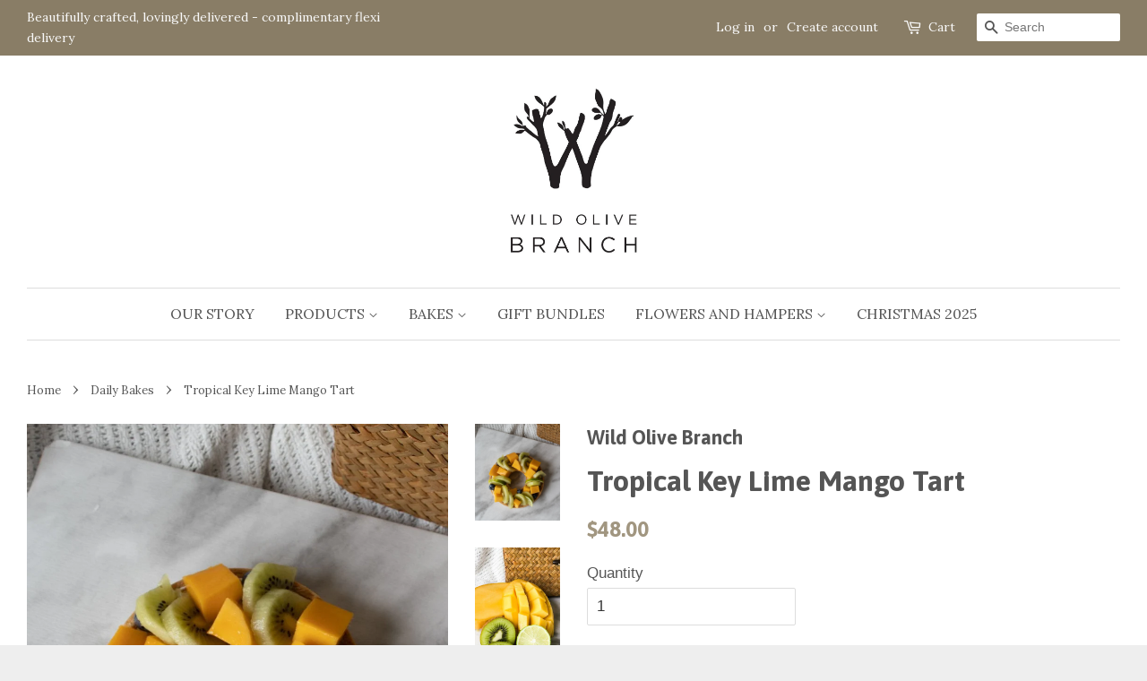

--- FILE ---
content_type: text/html; charset=utf-8
request_url: https://wob.sg/collections/standard-bakes/products/tropical-key-lime-mango-tart
body_size: 17018
content:
<!doctype html>
<!--[if lt IE 7]><html class="no-js lt-ie9 lt-ie8 lt-ie7" lang="en"> <![endif]-->
<!--[if IE 7]><html class="no-js lt-ie9 lt-ie8" lang="en"> <![endif]-->
<!--[if IE 8]><html class="no-js lt-ie9" lang="en"> <![endif]-->
<!--[if IE 9 ]><html class="ie9 no-js"> <![endif]-->
<!--[if (gt IE 9)|!(IE)]><!--> <html class="no-js"> <!--<![endif]-->
<head>

  <!-- Basic page needs ================================================== -->
  <meta charset="utf-8">
  <meta http-equiv="X-UA-Compatible" content="IE=edge,chrome=1">

  

  <!-- Title and description ================================================== -->
  <title>
  Tropical Key Lime Mango Tart &ndash; Wild Olive Branch 
  </title>

  
  <meta name="description" content="Homemade tangy key lime curd nestled in a handmade vanilla tart crust, topped with mango and tropical fruits. The perfect treat for any celebration! Size (diameter) 6&quot; Feeds 4-5pax Want to add ice cream to your order? Click on the link below!https://wob.sg/collections/ice-cream/products/ice-cream-pints-3-for-45 TERMS &amp;">
  

  <!-- Social meta ================================================== -->
  

  <meta property="og:type" content="product">
  <meta property="og:title" content="Tropical Key Lime Mango Tart">
  <meta property="og:url" content="https://wob.sg/products/tropical-key-lime-mango-tart">
  
  <meta property="og:image" content="http://wob.sg/cdn/shop/products/Tropical_grande.jpg?v=1637331180">
  <meta property="og:image:secure_url" content="https://wob.sg/cdn/shop/products/Tropical_grande.jpg?v=1637331180">
  
  <meta property="og:image" content="http://wob.sg/cdn/shop/products/Tropicalupdated_grande.jpg?v=1672381112">
  <meta property="og:image:secure_url" content="https://wob.sg/cdn/shop/products/Tropicalupdated_grande.jpg?v=1672381112">
  
  <meta property="og:price:amount" content="48.00">
  <meta property="og:price:currency" content="SGD">



  <meta property="og:description" content="Homemade tangy key lime curd nestled in a handmade vanilla tart crust, topped with mango and tropical fruits. The perfect treat for any celebration! Size (diameter) 6&quot; Feeds 4-5pax Want to add ice cream to your order? Click on the link below!https://wob.sg/collections/ice-cream/products/ice-cream-pints-3-for-45 TERMS &amp;">


<meta property="og:site_name" content="Wild Olive Branch ">


  <meta name="twitter:card" content="summary">



  <meta name="twitter:title" content="Tropical Key Lime Mango Tart">
  <meta name="twitter:description" content="
Homemade tangy key lime curd nestled in a handmade vanilla tart crust, topped with mango and tropical fruits. The perfect treat for any celebration!
Size (diameter)
6&quot; Feeds 4-5pax
Want to add ice cr">
  <meta name="twitter:image" content="https://wob.sg/cdn/shop/products/Tropicalupdated_large.jpg?v=1672381112">
  <meta name="twitter:image:width" content="480">
  <meta name="twitter:image:height" content="480">



  <!-- Helpers ================================================== -->
  <link rel="canonical" href="https://wob.sg/products/tropical-key-lime-mango-tart">
  <meta name="viewport" content="width=device-width,initial-scale=1">
  <meta name="theme-color" content="#a19680">

  <!-- CSS ================================================== -->
  <link href="//wob.sg/cdn/shop/t/7/assets/timber.scss.css?v=171891955391450077121739189981" rel="stylesheet" type="text/css" media="all" />
  <link href="//wob.sg/cdn/shop/t/7/assets/theme.scss.css?v=59160623769698870931739189981" rel="stylesheet" type="text/css" media="all" />

  

  
    
    
    <link href="//fonts.googleapis.com/css?family=Asap:700" rel="stylesheet" type="text/css" media="all" />
  


  
    
    
    <link href="//fonts.googleapis.com/css?family=Lora:400" rel="stylesheet" type="text/css" media="all" />
  



  <!-- Header hook for plugins ================================================== -->
  <script>window.performance && window.performance.mark && window.performance.mark('shopify.content_for_header.start');</script><meta id="shopify-digital-wallet" name="shopify-digital-wallet" content="/12111136/digital_wallets/dialog">
<meta name="shopify-checkout-api-token" content="ec6b78957ef979e87e2364b030daceaf">
<meta id="in-context-paypal-metadata" data-shop-id="12111136" data-venmo-supported="false" data-environment="production" data-locale="en_US" data-paypal-v4="true" data-currency="SGD">
<link rel="alternate" type="application/json+oembed" href="https://wob.sg/products/tropical-key-lime-mango-tart.oembed">
<script async="async" src="/checkouts/internal/preloads.js?locale=en-SG"></script>
<link rel="preconnect" href="https://shop.app" crossorigin="anonymous">
<script async="async" src="https://shop.app/checkouts/internal/preloads.js?locale=en-SG&shop_id=12111136" crossorigin="anonymous"></script>
<script id="apple-pay-shop-capabilities" type="application/json">{"shopId":12111136,"countryCode":"SG","currencyCode":"SGD","merchantCapabilities":["supports3DS"],"merchantId":"gid:\/\/shopify\/Shop\/12111136","merchantName":"Wild Olive Branch ","requiredBillingContactFields":["postalAddress","email","phone"],"requiredShippingContactFields":["postalAddress","email","phone"],"shippingType":"shipping","supportedNetworks":["visa","masterCard","amex"],"total":{"type":"pending","label":"Wild Olive Branch ","amount":"1.00"},"shopifyPaymentsEnabled":true,"supportsSubscriptions":true}</script>
<script id="shopify-features" type="application/json">{"accessToken":"ec6b78957ef979e87e2364b030daceaf","betas":["rich-media-storefront-analytics"],"domain":"wob.sg","predictiveSearch":true,"shopId":12111136,"locale":"en"}</script>
<script>var Shopify = Shopify || {};
Shopify.shop = "wild-olive-branch.myshopify.com";
Shopify.locale = "en";
Shopify.currency = {"active":"SGD","rate":"1.0"};
Shopify.country = "SG";
Shopify.theme = {"name":"hoolah-integration","id":45071433787,"schema_name":null,"schema_version":null,"theme_store_id":null,"role":"main"};
Shopify.theme.handle = "null";
Shopify.theme.style = {"id":null,"handle":null};
Shopify.cdnHost = "wob.sg/cdn";
Shopify.routes = Shopify.routes || {};
Shopify.routes.root = "/";</script>
<script type="module">!function(o){(o.Shopify=o.Shopify||{}).modules=!0}(window);</script>
<script>!function(o){function n(){var o=[];function n(){o.push(Array.prototype.slice.apply(arguments))}return n.q=o,n}var t=o.Shopify=o.Shopify||{};t.loadFeatures=n(),t.autoloadFeatures=n()}(window);</script>
<script>
  window.ShopifyPay = window.ShopifyPay || {};
  window.ShopifyPay.apiHost = "shop.app\/pay";
  window.ShopifyPay.redirectState = null;
</script>
<script id="shop-js-analytics" type="application/json">{"pageType":"product"}</script>
<script defer="defer" async type="module" src="//wob.sg/cdn/shopifycloud/shop-js/modules/v2/client.init-shop-cart-sync_IZsNAliE.en.esm.js"></script>
<script defer="defer" async type="module" src="//wob.sg/cdn/shopifycloud/shop-js/modules/v2/chunk.common_0OUaOowp.esm.js"></script>
<script type="module">
  await import("//wob.sg/cdn/shopifycloud/shop-js/modules/v2/client.init-shop-cart-sync_IZsNAliE.en.esm.js");
await import("//wob.sg/cdn/shopifycloud/shop-js/modules/v2/chunk.common_0OUaOowp.esm.js");

  window.Shopify.SignInWithShop?.initShopCartSync?.({"fedCMEnabled":true,"windoidEnabled":true});

</script>
<script>
  window.Shopify = window.Shopify || {};
  if (!window.Shopify.featureAssets) window.Shopify.featureAssets = {};
  window.Shopify.featureAssets['shop-js'] = {"shop-cart-sync":["modules/v2/client.shop-cart-sync_DLOhI_0X.en.esm.js","modules/v2/chunk.common_0OUaOowp.esm.js"],"init-fed-cm":["modules/v2/client.init-fed-cm_C6YtU0w6.en.esm.js","modules/v2/chunk.common_0OUaOowp.esm.js"],"shop-button":["modules/v2/client.shop-button_BCMx7GTG.en.esm.js","modules/v2/chunk.common_0OUaOowp.esm.js"],"shop-cash-offers":["modules/v2/client.shop-cash-offers_BT26qb5j.en.esm.js","modules/v2/chunk.common_0OUaOowp.esm.js","modules/v2/chunk.modal_CGo_dVj3.esm.js"],"init-windoid":["modules/v2/client.init-windoid_B9PkRMql.en.esm.js","modules/v2/chunk.common_0OUaOowp.esm.js"],"init-shop-email-lookup-coordinator":["modules/v2/client.init-shop-email-lookup-coordinator_DZkqjsbU.en.esm.js","modules/v2/chunk.common_0OUaOowp.esm.js"],"shop-toast-manager":["modules/v2/client.shop-toast-manager_Di2EnuM7.en.esm.js","modules/v2/chunk.common_0OUaOowp.esm.js"],"shop-login-button":["modules/v2/client.shop-login-button_BtqW_SIO.en.esm.js","modules/v2/chunk.common_0OUaOowp.esm.js","modules/v2/chunk.modal_CGo_dVj3.esm.js"],"avatar":["modules/v2/client.avatar_BTnouDA3.en.esm.js"],"pay-button":["modules/v2/client.pay-button_CWa-C9R1.en.esm.js","modules/v2/chunk.common_0OUaOowp.esm.js"],"init-shop-cart-sync":["modules/v2/client.init-shop-cart-sync_IZsNAliE.en.esm.js","modules/v2/chunk.common_0OUaOowp.esm.js"],"init-customer-accounts":["modules/v2/client.init-customer-accounts_DenGwJTU.en.esm.js","modules/v2/client.shop-login-button_BtqW_SIO.en.esm.js","modules/v2/chunk.common_0OUaOowp.esm.js","modules/v2/chunk.modal_CGo_dVj3.esm.js"],"init-shop-for-new-customer-accounts":["modules/v2/client.init-shop-for-new-customer-accounts_JdHXxpS9.en.esm.js","modules/v2/client.shop-login-button_BtqW_SIO.en.esm.js","modules/v2/chunk.common_0OUaOowp.esm.js","modules/v2/chunk.modal_CGo_dVj3.esm.js"],"init-customer-accounts-sign-up":["modules/v2/client.init-customer-accounts-sign-up_D6__K_p8.en.esm.js","modules/v2/client.shop-login-button_BtqW_SIO.en.esm.js","modules/v2/chunk.common_0OUaOowp.esm.js","modules/v2/chunk.modal_CGo_dVj3.esm.js"],"checkout-modal":["modules/v2/client.checkout-modal_C_ZQDY6s.en.esm.js","modules/v2/chunk.common_0OUaOowp.esm.js","modules/v2/chunk.modal_CGo_dVj3.esm.js"],"shop-follow-button":["modules/v2/client.shop-follow-button_XetIsj8l.en.esm.js","modules/v2/chunk.common_0OUaOowp.esm.js","modules/v2/chunk.modal_CGo_dVj3.esm.js"],"lead-capture":["modules/v2/client.lead-capture_DvA72MRN.en.esm.js","modules/v2/chunk.common_0OUaOowp.esm.js","modules/v2/chunk.modal_CGo_dVj3.esm.js"],"shop-login":["modules/v2/client.shop-login_ClXNxyh6.en.esm.js","modules/v2/chunk.common_0OUaOowp.esm.js","modules/v2/chunk.modal_CGo_dVj3.esm.js"],"payment-terms":["modules/v2/client.payment-terms_CNlwjfZz.en.esm.js","modules/v2/chunk.common_0OUaOowp.esm.js","modules/v2/chunk.modal_CGo_dVj3.esm.js"]};
</script>
<script>(function() {
  var isLoaded = false;
  function asyncLoad() {
    if (isLoaded) return;
    isLoaded = true;
    var urls = ["https:\/\/localdelivery.herokuapp.com\/\/assets\/localdelivery-3.08.min.js?shop=wild-olive-branch.myshopify.com"];
    for (var i = 0; i < urls.length; i++) {
      var s = document.createElement('script');
      s.type = 'text/javascript';
      s.async = true;
      s.src = urls[i];
      var x = document.getElementsByTagName('script')[0];
      x.parentNode.insertBefore(s, x);
    }
  };
  if(window.attachEvent) {
    window.attachEvent('onload', asyncLoad);
  } else {
    window.addEventListener('load', asyncLoad, false);
  }
})();</script>
<script id="__st">var __st={"a":12111136,"offset":28800,"reqid":"e76e51cb-eac3-4e83-a858-680536478968-1768449731","pageurl":"wob.sg\/collections\/standard-bakes\/products\/tropical-key-lime-mango-tart","u":"4a70979f6406","p":"product","rtyp":"product","rid":7441227809008};</script>
<script>window.ShopifyPaypalV4VisibilityTracking = true;</script>
<script id="captcha-bootstrap">!function(){'use strict';const t='contact',e='account',n='new_comment',o=[[t,t],['blogs',n],['comments',n],[t,'customer']],c=[[e,'customer_login'],[e,'guest_login'],[e,'recover_customer_password'],[e,'create_customer']],r=t=>t.map((([t,e])=>`form[action*='/${t}']:not([data-nocaptcha='true']) input[name='form_type'][value='${e}']`)).join(','),a=t=>()=>t?[...document.querySelectorAll(t)].map((t=>t.form)):[];function s(){const t=[...o],e=r(t);return a(e)}const i='password',u='form_key',d=['recaptcha-v3-token','g-recaptcha-response','h-captcha-response',i],f=()=>{try{return window.sessionStorage}catch{return}},m='__shopify_v',_=t=>t.elements[u];function p(t,e,n=!1){try{const o=window.sessionStorage,c=JSON.parse(o.getItem(e)),{data:r}=function(t){const{data:e,action:n}=t;return t[m]||n?{data:e,action:n}:{data:t,action:n}}(c);for(const[e,n]of Object.entries(r))t.elements[e]&&(t.elements[e].value=n);n&&o.removeItem(e)}catch(o){console.error('form repopulation failed',{error:o})}}const l='form_type',E='cptcha';function T(t){t.dataset[E]=!0}const w=window,h=w.document,L='Shopify',v='ce_forms',y='captcha';let A=!1;((t,e)=>{const n=(g='f06e6c50-85a8-45c8-87d0-21a2b65856fe',I='https://cdn.shopify.com/shopifycloud/storefront-forms-hcaptcha/ce_storefront_forms_captcha_hcaptcha.v1.5.2.iife.js',D={infoText:'Protected by hCaptcha',privacyText:'Privacy',termsText:'Terms'},(t,e,n)=>{const o=w[L][v],c=o.bindForm;if(c)return c(t,g,e,D).then(n);var r;o.q.push([[t,g,e,D],n]),r=I,A||(h.body.append(Object.assign(h.createElement('script'),{id:'captcha-provider',async:!0,src:r})),A=!0)});var g,I,D;w[L]=w[L]||{},w[L][v]=w[L][v]||{},w[L][v].q=[],w[L][y]=w[L][y]||{},w[L][y].protect=function(t,e){n(t,void 0,e),T(t)},Object.freeze(w[L][y]),function(t,e,n,w,h,L){const[v,y,A,g]=function(t,e,n){const i=e?o:[],u=t?c:[],d=[...i,...u],f=r(d),m=r(i),_=r(d.filter((([t,e])=>n.includes(e))));return[a(f),a(m),a(_),s()]}(w,h,L),I=t=>{const e=t.target;return e instanceof HTMLFormElement?e:e&&e.form},D=t=>v().includes(t);t.addEventListener('submit',(t=>{const e=I(t);if(!e)return;const n=D(e)&&!e.dataset.hcaptchaBound&&!e.dataset.recaptchaBound,o=_(e),c=g().includes(e)&&(!o||!o.value);(n||c)&&t.preventDefault(),c&&!n&&(function(t){try{if(!f())return;!function(t){const e=f();if(!e)return;const n=_(t);if(!n)return;const o=n.value;o&&e.removeItem(o)}(t);const e=Array.from(Array(32),(()=>Math.random().toString(36)[2])).join('');!function(t,e){_(t)||t.append(Object.assign(document.createElement('input'),{type:'hidden',name:u})),t.elements[u].value=e}(t,e),function(t,e){const n=f();if(!n)return;const o=[...t.querySelectorAll(`input[type='${i}']`)].map((({name:t})=>t)),c=[...d,...o],r={};for(const[a,s]of new FormData(t).entries())c.includes(a)||(r[a]=s);n.setItem(e,JSON.stringify({[m]:1,action:t.action,data:r}))}(t,e)}catch(e){console.error('failed to persist form',e)}}(e),e.submit())}));const S=(t,e)=>{t&&!t.dataset[E]&&(n(t,e.some((e=>e===t))),T(t))};for(const o of['focusin','change'])t.addEventListener(o,(t=>{const e=I(t);D(e)&&S(e,y())}));const B=e.get('form_key'),M=e.get(l),P=B&&M;t.addEventListener('DOMContentLoaded',(()=>{const t=y();if(P)for(const e of t)e.elements[l].value===M&&p(e,B);[...new Set([...A(),...v().filter((t=>'true'===t.dataset.shopifyCaptcha))])].forEach((e=>S(e,t)))}))}(h,new URLSearchParams(w.location.search),n,t,e,['guest_login'])})(!0,!0)}();</script>
<script integrity="sha256-4kQ18oKyAcykRKYeNunJcIwy7WH5gtpwJnB7kiuLZ1E=" data-source-attribution="shopify.loadfeatures" defer="defer" src="//wob.sg/cdn/shopifycloud/storefront/assets/storefront/load_feature-a0a9edcb.js" crossorigin="anonymous"></script>
<script crossorigin="anonymous" defer="defer" src="//wob.sg/cdn/shopifycloud/storefront/assets/shopify_pay/storefront-65b4c6d7.js?v=20250812"></script>
<script data-source-attribution="shopify.dynamic_checkout.dynamic.init">var Shopify=Shopify||{};Shopify.PaymentButton=Shopify.PaymentButton||{isStorefrontPortableWallets:!0,init:function(){window.Shopify.PaymentButton.init=function(){};var t=document.createElement("script");t.src="https://wob.sg/cdn/shopifycloud/portable-wallets/latest/portable-wallets.en.js",t.type="module",document.head.appendChild(t)}};
</script>
<script data-source-attribution="shopify.dynamic_checkout.buyer_consent">
  function portableWalletsHideBuyerConsent(e){var t=document.getElementById("shopify-buyer-consent"),n=document.getElementById("shopify-subscription-policy-button");t&&n&&(t.classList.add("hidden"),t.setAttribute("aria-hidden","true"),n.removeEventListener("click",e))}function portableWalletsShowBuyerConsent(e){var t=document.getElementById("shopify-buyer-consent"),n=document.getElementById("shopify-subscription-policy-button");t&&n&&(t.classList.remove("hidden"),t.removeAttribute("aria-hidden"),n.addEventListener("click",e))}window.Shopify?.PaymentButton&&(window.Shopify.PaymentButton.hideBuyerConsent=portableWalletsHideBuyerConsent,window.Shopify.PaymentButton.showBuyerConsent=portableWalletsShowBuyerConsent);
</script>
<script data-source-attribution="shopify.dynamic_checkout.cart.bootstrap">document.addEventListener("DOMContentLoaded",(function(){function t(){return document.querySelector("shopify-accelerated-checkout-cart, shopify-accelerated-checkout")}if(t())Shopify.PaymentButton.init();else{new MutationObserver((function(e,n){t()&&(Shopify.PaymentButton.init(),n.disconnect())})).observe(document.body,{childList:!0,subtree:!0})}}));
</script>
<link id="shopify-accelerated-checkout-styles" rel="stylesheet" media="screen" href="https://wob.sg/cdn/shopifycloud/portable-wallets/latest/accelerated-checkout-backwards-compat.css" crossorigin="anonymous">
<style id="shopify-accelerated-checkout-cart">
        #shopify-buyer-consent {
  margin-top: 1em;
  display: inline-block;
  width: 100%;
}

#shopify-buyer-consent.hidden {
  display: none;
}

#shopify-subscription-policy-button {
  background: none;
  border: none;
  padding: 0;
  text-decoration: underline;
  font-size: inherit;
  cursor: pointer;
}

#shopify-subscription-policy-button::before {
  box-shadow: none;
}

      </style>

<script>window.performance && window.performance.mark && window.performance.mark('shopify.content_for_header.end');</script>

  

<!--[if lt IE 9]>
<script src="//cdnjs.cloudflare.com/ajax/libs/html5shiv/3.7.2/html5shiv.min.js" type="text/javascript"></script>
<script src="//wob.sg/cdn/shop/t/7/assets/respond.min.js?v=52248677837542619231552299095" type="text/javascript"></script>
<link href="//wob.sg/cdn/shop/t/7/assets/respond-proxy.html" id="respond-proxy" rel="respond-proxy" />
<link href="//wob.sg/search?q=112ea5e1b4628501d540d63e9d90487d" id="respond-redirect" rel="respond-redirect" />
<script src="//wob.sg/search?q=112ea5e1b4628501d540d63e9d90487d" type="text/javascript"></script>
<![endif]-->



  <script src="//ajax.googleapis.com/ajax/libs/jquery/1.11.0/jquery.min.js" type="text/javascript"></script>
  <script src="//wob.sg/cdn/shop/t/7/assets/modernizr.min.js?v=26620055551102246001552299095" type="text/javascript"></script>

  
  
  <!-- hoolah WIDGET LIBRARY-->
  <!--<script src="https://cdnjs.cloudflare.com/ajax/libs/jquery/3.2.1/jquery.min.js"></script>--><!-- hoolah library widget V. 1.0 -->





<!-- hoolah WIDGETS JS Code -->
  <script src="https://merchant.cdn.hoolah.co/48d6f87e-0a0b-4ffa-bb56-2a8bbdcf4027/hoolah_widget.js" defer="defer"></script>
<!-- hoolah WIDGETS JS Code -->



  <!-- hoolah WIDGET LIBRARY -->



    <!-- hoolah merchant library start -->
            <script src="https://merchant.cdn.hoolah.co/wild-olive-branch.myshopify.com/hoolah-library.js" defer="defer"></script>
            <!-- hoolah merchant library end -->
<script src="https://cdn.shopify.com/extensions/d1843adb-f058-4180-9f2d-9cdadab8ebec/local-delivery-3/assets/app-embed-block.min.js" type="text/javascript" defer="defer"></script>
<link href="https://cdn.shopify.com/extensions/d1843adb-f058-4180-9f2d-9cdadab8ebec/local-delivery-3/assets/app-embed-block.css" rel="stylesheet" type="text/css" media="all">
<link href="https://monorail-edge.shopifysvc.com" rel="dns-prefetch">
<script>(function(){if ("sendBeacon" in navigator && "performance" in window) {try {var session_token_from_headers = performance.getEntriesByType('navigation')[0].serverTiming.find(x => x.name == '_s').description;} catch {var session_token_from_headers = undefined;}var session_cookie_matches = document.cookie.match(/_shopify_s=([^;]*)/);var session_token_from_cookie = session_cookie_matches && session_cookie_matches.length === 2 ? session_cookie_matches[1] : "";var session_token = session_token_from_headers || session_token_from_cookie || "";function handle_abandonment_event(e) {var entries = performance.getEntries().filter(function(entry) {return /monorail-edge.shopifysvc.com/.test(entry.name);});if (!window.abandonment_tracked && entries.length === 0) {window.abandonment_tracked = true;var currentMs = Date.now();var navigation_start = performance.timing.navigationStart;var payload = {shop_id: 12111136,url: window.location.href,navigation_start,duration: currentMs - navigation_start,session_token,page_type: "product"};window.navigator.sendBeacon("https://monorail-edge.shopifysvc.com/v1/produce", JSON.stringify({schema_id: "online_store_buyer_site_abandonment/1.1",payload: payload,metadata: {event_created_at_ms: currentMs,event_sent_at_ms: currentMs}}));}}window.addEventListener('pagehide', handle_abandonment_event);}}());</script>
<script id="web-pixels-manager-setup">(function e(e,d,r,n,o){if(void 0===o&&(o={}),!Boolean(null===(a=null===(i=window.Shopify)||void 0===i?void 0:i.analytics)||void 0===a?void 0:a.replayQueue)){var i,a;window.Shopify=window.Shopify||{};var t=window.Shopify;t.analytics=t.analytics||{};var s=t.analytics;s.replayQueue=[],s.publish=function(e,d,r){return s.replayQueue.push([e,d,r]),!0};try{self.performance.mark("wpm:start")}catch(e){}var l=function(){var e={modern:/Edge?\/(1{2}[4-9]|1[2-9]\d|[2-9]\d{2}|\d{4,})\.\d+(\.\d+|)|Firefox\/(1{2}[4-9]|1[2-9]\d|[2-9]\d{2}|\d{4,})\.\d+(\.\d+|)|Chrom(ium|e)\/(9{2}|\d{3,})\.\d+(\.\d+|)|(Maci|X1{2}).+ Version\/(15\.\d+|(1[6-9]|[2-9]\d|\d{3,})\.\d+)([,.]\d+|)( \(\w+\)|)( Mobile\/\w+|) Safari\/|Chrome.+OPR\/(9{2}|\d{3,})\.\d+\.\d+|(CPU[ +]OS|iPhone[ +]OS|CPU[ +]iPhone|CPU IPhone OS|CPU iPad OS)[ +]+(15[._]\d+|(1[6-9]|[2-9]\d|\d{3,})[._]\d+)([._]\d+|)|Android:?[ /-](13[3-9]|1[4-9]\d|[2-9]\d{2}|\d{4,})(\.\d+|)(\.\d+|)|Android.+Firefox\/(13[5-9]|1[4-9]\d|[2-9]\d{2}|\d{4,})\.\d+(\.\d+|)|Android.+Chrom(ium|e)\/(13[3-9]|1[4-9]\d|[2-9]\d{2}|\d{4,})\.\d+(\.\d+|)|SamsungBrowser\/([2-9]\d|\d{3,})\.\d+/,legacy:/Edge?\/(1[6-9]|[2-9]\d|\d{3,})\.\d+(\.\d+|)|Firefox\/(5[4-9]|[6-9]\d|\d{3,})\.\d+(\.\d+|)|Chrom(ium|e)\/(5[1-9]|[6-9]\d|\d{3,})\.\d+(\.\d+|)([\d.]+$|.*Safari\/(?![\d.]+ Edge\/[\d.]+$))|(Maci|X1{2}).+ Version\/(10\.\d+|(1[1-9]|[2-9]\d|\d{3,})\.\d+)([,.]\d+|)( \(\w+\)|)( Mobile\/\w+|) Safari\/|Chrome.+OPR\/(3[89]|[4-9]\d|\d{3,})\.\d+\.\d+|(CPU[ +]OS|iPhone[ +]OS|CPU[ +]iPhone|CPU IPhone OS|CPU iPad OS)[ +]+(10[._]\d+|(1[1-9]|[2-9]\d|\d{3,})[._]\d+)([._]\d+|)|Android:?[ /-](13[3-9]|1[4-9]\d|[2-9]\d{2}|\d{4,})(\.\d+|)(\.\d+|)|Mobile Safari.+OPR\/([89]\d|\d{3,})\.\d+\.\d+|Android.+Firefox\/(13[5-9]|1[4-9]\d|[2-9]\d{2}|\d{4,})\.\d+(\.\d+|)|Android.+Chrom(ium|e)\/(13[3-9]|1[4-9]\d|[2-9]\d{2}|\d{4,})\.\d+(\.\d+|)|Android.+(UC? ?Browser|UCWEB|U3)[ /]?(15\.([5-9]|\d{2,})|(1[6-9]|[2-9]\d|\d{3,})\.\d+)\.\d+|SamsungBrowser\/(5\.\d+|([6-9]|\d{2,})\.\d+)|Android.+MQ{2}Browser\/(14(\.(9|\d{2,})|)|(1[5-9]|[2-9]\d|\d{3,})(\.\d+|))(\.\d+|)|K[Aa][Ii]OS\/(3\.\d+|([4-9]|\d{2,})\.\d+)(\.\d+|)/},d=e.modern,r=e.legacy,n=navigator.userAgent;return n.match(d)?"modern":n.match(r)?"legacy":"unknown"}(),u="modern"===l?"modern":"legacy",c=(null!=n?n:{modern:"",legacy:""})[u],f=function(e){return[e.baseUrl,"/wpm","/b",e.hashVersion,"modern"===e.buildTarget?"m":"l",".js"].join("")}({baseUrl:d,hashVersion:r,buildTarget:u}),m=function(e){var d=e.version,r=e.bundleTarget,n=e.surface,o=e.pageUrl,i=e.monorailEndpoint;return{emit:function(e){var a=e.status,t=e.errorMsg,s=(new Date).getTime(),l=JSON.stringify({metadata:{event_sent_at_ms:s},events:[{schema_id:"web_pixels_manager_load/3.1",payload:{version:d,bundle_target:r,page_url:o,status:a,surface:n,error_msg:t},metadata:{event_created_at_ms:s}}]});if(!i)return console&&console.warn&&console.warn("[Web Pixels Manager] No Monorail endpoint provided, skipping logging."),!1;try{return self.navigator.sendBeacon.bind(self.navigator)(i,l)}catch(e){}var u=new XMLHttpRequest;try{return u.open("POST",i,!0),u.setRequestHeader("Content-Type","text/plain"),u.send(l),!0}catch(e){return console&&console.warn&&console.warn("[Web Pixels Manager] Got an unhandled error while logging to Monorail."),!1}}}}({version:r,bundleTarget:l,surface:e.surface,pageUrl:self.location.href,monorailEndpoint:e.monorailEndpoint});try{o.browserTarget=l,function(e){var d=e.src,r=e.async,n=void 0===r||r,o=e.onload,i=e.onerror,a=e.sri,t=e.scriptDataAttributes,s=void 0===t?{}:t,l=document.createElement("script"),u=document.querySelector("head"),c=document.querySelector("body");if(l.async=n,l.src=d,a&&(l.integrity=a,l.crossOrigin="anonymous"),s)for(var f in s)if(Object.prototype.hasOwnProperty.call(s,f))try{l.dataset[f]=s[f]}catch(e){}if(o&&l.addEventListener("load",o),i&&l.addEventListener("error",i),u)u.appendChild(l);else{if(!c)throw new Error("Did not find a head or body element to append the script");c.appendChild(l)}}({src:f,async:!0,onload:function(){if(!function(){var e,d;return Boolean(null===(d=null===(e=window.Shopify)||void 0===e?void 0:e.analytics)||void 0===d?void 0:d.initialized)}()){var d=window.webPixelsManager.init(e)||void 0;if(d){var r=window.Shopify.analytics;r.replayQueue.forEach((function(e){var r=e[0],n=e[1],o=e[2];d.publishCustomEvent(r,n,o)})),r.replayQueue=[],r.publish=d.publishCustomEvent,r.visitor=d.visitor,r.initialized=!0}}},onerror:function(){return m.emit({status:"failed",errorMsg:"".concat(f," has failed to load")})},sri:function(e){var d=/^sha384-[A-Za-z0-9+/=]+$/;return"string"==typeof e&&d.test(e)}(c)?c:"",scriptDataAttributes:o}),m.emit({status:"loading"})}catch(e){m.emit({status:"failed",errorMsg:(null==e?void 0:e.message)||"Unknown error"})}}})({shopId: 12111136,storefrontBaseUrl: "https://wob.sg",extensionsBaseUrl: "https://extensions.shopifycdn.com/cdn/shopifycloud/web-pixels-manager",monorailEndpoint: "https://monorail-edge.shopifysvc.com/unstable/produce_batch",surface: "storefront-renderer",enabledBetaFlags: ["2dca8a86"],webPixelsConfigList: [{"id":"91816176","eventPayloadVersion":"v1","runtimeContext":"LAX","scriptVersion":"1","type":"CUSTOM","privacyPurposes":["ANALYTICS"],"name":"Google Analytics tag (migrated)"},{"id":"shopify-app-pixel","configuration":"{}","eventPayloadVersion":"v1","runtimeContext":"STRICT","scriptVersion":"0450","apiClientId":"shopify-pixel","type":"APP","privacyPurposes":["ANALYTICS","MARKETING"]},{"id":"shopify-custom-pixel","eventPayloadVersion":"v1","runtimeContext":"LAX","scriptVersion":"0450","apiClientId":"shopify-pixel","type":"CUSTOM","privacyPurposes":["ANALYTICS","MARKETING"]}],isMerchantRequest: false,initData: {"shop":{"name":"Wild Olive Branch ","paymentSettings":{"currencyCode":"SGD"},"myshopifyDomain":"wild-olive-branch.myshopify.com","countryCode":"SG","storefrontUrl":"https:\/\/wob.sg"},"customer":null,"cart":null,"checkout":null,"productVariants":[{"price":{"amount":48.0,"currencyCode":"SGD"},"product":{"title":"Tropical Key Lime Mango Tart","vendor":"Wild Olive Branch","id":"7441227809008","untranslatedTitle":"Tropical Key Lime Mango Tart","url":"\/products\/tropical-key-lime-mango-tart","type":"cake"},"id":"42040376819952","image":{"src":"\/\/wob.sg\/cdn\/shop\/products\/Tropicalupdated.jpg?v=1672381112"},"sku":"10627","title":"Default Title","untranslatedTitle":"Default Title"}],"purchasingCompany":null},},"https://wob.sg/cdn","7cecd0b6w90c54c6cpe92089d5m57a67346",{"modern":"","legacy":""},{"shopId":"12111136","storefrontBaseUrl":"https:\/\/wob.sg","extensionBaseUrl":"https:\/\/extensions.shopifycdn.com\/cdn\/shopifycloud\/web-pixels-manager","surface":"storefront-renderer","enabledBetaFlags":"[\"2dca8a86\"]","isMerchantRequest":"false","hashVersion":"7cecd0b6w90c54c6cpe92089d5m57a67346","publish":"custom","events":"[[\"page_viewed\",{}],[\"product_viewed\",{\"productVariant\":{\"price\":{\"amount\":48.0,\"currencyCode\":\"SGD\"},\"product\":{\"title\":\"Tropical Key Lime Mango Tart\",\"vendor\":\"Wild Olive Branch\",\"id\":\"7441227809008\",\"untranslatedTitle\":\"Tropical Key Lime Mango Tart\",\"url\":\"\/products\/tropical-key-lime-mango-tart\",\"type\":\"cake\"},\"id\":\"42040376819952\",\"image\":{\"src\":\"\/\/wob.sg\/cdn\/shop\/products\/Tropicalupdated.jpg?v=1672381112\"},\"sku\":\"10627\",\"title\":\"Default Title\",\"untranslatedTitle\":\"Default Title\"}}]]"});</script><script>
  window.ShopifyAnalytics = window.ShopifyAnalytics || {};
  window.ShopifyAnalytics.meta = window.ShopifyAnalytics.meta || {};
  window.ShopifyAnalytics.meta.currency = 'SGD';
  var meta = {"product":{"id":7441227809008,"gid":"gid:\/\/shopify\/Product\/7441227809008","vendor":"Wild Olive Branch","type":"cake","handle":"tropical-key-lime-mango-tart","variants":[{"id":42040376819952,"price":4800,"name":"Tropical Key Lime Mango Tart","public_title":null,"sku":"10627"}],"remote":false},"page":{"pageType":"product","resourceType":"product","resourceId":7441227809008,"requestId":"e76e51cb-eac3-4e83-a858-680536478968-1768449731"}};
  for (var attr in meta) {
    window.ShopifyAnalytics.meta[attr] = meta[attr];
  }
</script>
<script class="analytics">
  (function () {
    var customDocumentWrite = function(content) {
      var jquery = null;

      if (window.jQuery) {
        jquery = window.jQuery;
      } else if (window.Checkout && window.Checkout.$) {
        jquery = window.Checkout.$;
      }

      if (jquery) {
        jquery('body').append(content);
      }
    };

    var hasLoggedConversion = function(token) {
      if (token) {
        return document.cookie.indexOf('loggedConversion=' + token) !== -1;
      }
      return false;
    }

    var setCookieIfConversion = function(token) {
      if (token) {
        var twoMonthsFromNow = new Date(Date.now());
        twoMonthsFromNow.setMonth(twoMonthsFromNow.getMonth() + 2);

        document.cookie = 'loggedConversion=' + token + '; expires=' + twoMonthsFromNow;
      }
    }

    var trekkie = window.ShopifyAnalytics.lib = window.trekkie = window.trekkie || [];
    if (trekkie.integrations) {
      return;
    }
    trekkie.methods = [
      'identify',
      'page',
      'ready',
      'track',
      'trackForm',
      'trackLink'
    ];
    trekkie.factory = function(method) {
      return function() {
        var args = Array.prototype.slice.call(arguments);
        args.unshift(method);
        trekkie.push(args);
        return trekkie;
      };
    };
    for (var i = 0; i < trekkie.methods.length; i++) {
      var key = trekkie.methods[i];
      trekkie[key] = trekkie.factory(key);
    }
    trekkie.load = function(config) {
      trekkie.config = config || {};
      trekkie.config.initialDocumentCookie = document.cookie;
      var first = document.getElementsByTagName('script')[0];
      var script = document.createElement('script');
      script.type = 'text/javascript';
      script.onerror = function(e) {
        var scriptFallback = document.createElement('script');
        scriptFallback.type = 'text/javascript';
        scriptFallback.onerror = function(error) {
                var Monorail = {
      produce: function produce(monorailDomain, schemaId, payload) {
        var currentMs = new Date().getTime();
        var event = {
          schema_id: schemaId,
          payload: payload,
          metadata: {
            event_created_at_ms: currentMs,
            event_sent_at_ms: currentMs
          }
        };
        return Monorail.sendRequest("https://" + monorailDomain + "/v1/produce", JSON.stringify(event));
      },
      sendRequest: function sendRequest(endpointUrl, payload) {
        // Try the sendBeacon API
        if (window && window.navigator && typeof window.navigator.sendBeacon === 'function' && typeof window.Blob === 'function' && !Monorail.isIos12()) {
          var blobData = new window.Blob([payload], {
            type: 'text/plain'
          });

          if (window.navigator.sendBeacon(endpointUrl, blobData)) {
            return true;
          } // sendBeacon was not successful

        } // XHR beacon

        var xhr = new XMLHttpRequest();

        try {
          xhr.open('POST', endpointUrl);
          xhr.setRequestHeader('Content-Type', 'text/plain');
          xhr.send(payload);
        } catch (e) {
          console.log(e);
        }

        return false;
      },
      isIos12: function isIos12() {
        return window.navigator.userAgent.lastIndexOf('iPhone; CPU iPhone OS 12_') !== -1 || window.navigator.userAgent.lastIndexOf('iPad; CPU OS 12_') !== -1;
      }
    };
    Monorail.produce('monorail-edge.shopifysvc.com',
      'trekkie_storefront_load_errors/1.1',
      {shop_id: 12111136,
      theme_id: 45071433787,
      app_name: "storefront",
      context_url: window.location.href,
      source_url: "//wob.sg/cdn/s/trekkie.storefront.55c6279c31a6628627b2ba1c5ff367020da294e2.min.js"});

        };
        scriptFallback.async = true;
        scriptFallback.src = '//wob.sg/cdn/s/trekkie.storefront.55c6279c31a6628627b2ba1c5ff367020da294e2.min.js';
        first.parentNode.insertBefore(scriptFallback, first);
      };
      script.async = true;
      script.src = '//wob.sg/cdn/s/trekkie.storefront.55c6279c31a6628627b2ba1c5ff367020da294e2.min.js';
      first.parentNode.insertBefore(script, first);
    };
    trekkie.load(
      {"Trekkie":{"appName":"storefront","development":false,"defaultAttributes":{"shopId":12111136,"isMerchantRequest":null,"themeId":45071433787,"themeCityHash":"14987861183376725357","contentLanguage":"en","currency":"SGD","eventMetadataId":"047478a7-d57c-448f-95da-6ffa07d5c0bb"},"isServerSideCookieWritingEnabled":true,"monorailRegion":"shop_domain","enabledBetaFlags":["65f19447"]},"Session Attribution":{},"S2S":{"facebookCapiEnabled":false,"source":"trekkie-storefront-renderer","apiClientId":580111}}
    );

    var loaded = false;
    trekkie.ready(function() {
      if (loaded) return;
      loaded = true;

      window.ShopifyAnalytics.lib = window.trekkie;

      var originalDocumentWrite = document.write;
      document.write = customDocumentWrite;
      try { window.ShopifyAnalytics.merchantGoogleAnalytics.call(this); } catch(error) {};
      document.write = originalDocumentWrite;

      window.ShopifyAnalytics.lib.page(null,{"pageType":"product","resourceType":"product","resourceId":7441227809008,"requestId":"e76e51cb-eac3-4e83-a858-680536478968-1768449731","shopifyEmitted":true});

      var match = window.location.pathname.match(/checkouts\/(.+)\/(thank_you|post_purchase)/)
      var token = match? match[1]: undefined;
      if (!hasLoggedConversion(token)) {
        setCookieIfConversion(token);
        window.ShopifyAnalytics.lib.track("Viewed Product",{"currency":"SGD","variantId":42040376819952,"productId":7441227809008,"productGid":"gid:\/\/shopify\/Product\/7441227809008","name":"Tropical Key Lime Mango Tart","price":"48.00","sku":"10627","brand":"Wild Olive Branch","variant":null,"category":"cake","nonInteraction":true,"remote":false},undefined,undefined,{"shopifyEmitted":true});
      window.ShopifyAnalytics.lib.track("monorail:\/\/trekkie_storefront_viewed_product\/1.1",{"currency":"SGD","variantId":42040376819952,"productId":7441227809008,"productGid":"gid:\/\/shopify\/Product\/7441227809008","name":"Tropical Key Lime Mango Tart","price":"48.00","sku":"10627","brand":"Wild Olive Branch","variant":null,"category":"cake","nonInteraction":true,"remote":false,"referer":"https:\/\/wob.sg\/collections\/standard-bakes\/products\/tropical-key-lime-mango-tart"});
      }
    });


        var eventsListenerScript = document.createElement('script');
        eventsListenerScript.async = true;
        eventsListenerScript.src = "//wob.sg/cdn/shopifycloud/storefront/assets/shop_events_listener-3da45d37.js";
        document.getElementsByTagName('head')[0].appendChild(eventsListenerScript);

})();</script>
  <script>
  if (!window.ga || (window.ga && typeof window.ga !== 'function')) {
    window.ga = function ga() {
      (window.ga.q = window.ga.q || []).push(arguments);
      if (window.Shopify && window.Shopify.analytics && typeof window.Shopify.analytics.publish === 'function') {
        window.Shopify.analytics.publish("ga_stub_called", {}, {sendTo: "google_osp_migration"});
      }
      console.error("Shopify's Google Analytics stub called with:", Array.from(arguments), "\nSee https://help.shopify.com/manual/promoting-marketing/pixels/pixel-migration#google for more information.");
    };
    if (window.Shopify && window.Shopify.analytics && typeof window.Shopify.analytics.publish === 'function') {
      window.Shopify.analytics.publish("ga_stub_initialized", {}, {sendTo: "google_osp_migration"});
    }
  }
</script>
<script
  defer
  src="https://wob.sg/cdn/shopifycloud/perf-kit/shopify-perf-kit-3.0.3.min.js"
  data-application="storefront-renderer"
  data-shop-id="12111136"
  data-render-region="gcp-us-central1"
  data-page-type="product"
  data-theme-instance-id="45071433787"
  data-theme-name=""
  data-theme-version=""
  data-monorail-region="shop_domain"
  data-resource-timing-sampling-rate="10"
  data-shs="true"
  data-shs-beacon="true"
  data-shs-export-with-fetch="true"
  data-shs-logs-sample-rate="1"
  data-shs-beacon-endpoint="https://wob.sg/api/collect"
></script>
</head>

<body id="tropical-key-lime-mango-tart" class="template-product" >

  <div class="header-bar">
  <div class="wrapper medium-down--hide">
    <div class="post-large--display-table">

      <div class="header-bar__left post-large--display-table-cell">

        

        

        
          <div class="header-bar__module header-bar__message">
            Beautifully crafted, lovingly delivered - complimentary flexi delivery
          </div>
        

      </div>

      <div class="header-bar__right post-large--display-table-cell">

        
          <ul class="header-bar__module header-bar__module--list">
            
              <li>
                <a href="/account/login" id="customer_login_link">Log in</a>
              </li>
              <li>or</li>
              <li>
                <a href="/account/register" id="customer_register_link">Create account</a>
              </li>  
            
          </ul>
        

        <div class="header-bar__module">
          <span class="header-bar__sep" aria-hidden="true"></span>
          <a href="/cart" class="cart-page-link">
            <span class="icon icon-cart header-bar__cart-icon" aria-hidden="true"></span>
          </a>
        </div>

        <div class="header-bar__module">
          <a href="/cart" class="cart-page-link">
            Cart
            <span class="cart-count header-bar__cart-count hidden-count">0</span>
          </a>
        </div>

        
          
            <div class="header-bar__module header-bar__search">
              


  <form action="/search" method="get" class="header-bar__search-form clearfix" role="search">
    
    <button type="submit" class="btn icon-fallback-text header-bar__search-submit">
      <span class="icon icon-search" aria-hidden="true"></span>
      <span class="fallback-text">Search</span>
    </button>
    <input type="search" name="q" value="" aria-label="Search" class="header-bar__search-input" placeholder="Search">
  </form>


            </div>
          
        

      </div>
    </div>
  </div>
  <div class="wrapper post-large--hide">
    <button type="button" class="mobile-nav-trigger" id="MobileNavTrigger">
      <span class="icon icon-hamburger" aria-hidden="true"></span>
      Menu
    </button>
    <a href="/cart" class="cart-page-link mobile-cart-page-link">
      <span class="icon icon-cart header-bar__cart-icon" aria-hidden="true"></span>
      Cart <span class="cart-count hidden-count">0</span>
    </a>
  </div>
  <ul id="MobileNav" class="mobile-nav post-large--hide">
  
  
  
  <li class="mobile-nav__link" aria-haspopup="true">
    
      <a href="/pages/about-us" class="mobile-nav">
        Our Story
      </a>
    
  </li>
  
  
  <li class="mobile-nav__link" aria-haspopup="true">
    
      <a href="/collections/all" class="mobile-nav__sublist-trigger">
        Products
        <span class="icon-fallback-text mobile-nav__sublist-expand">
  <span class="icon icon-plus" aria-hidden="true"></span>
  <span class="fallback-text">+</span>
</span>
<span class="icon-fallback-text mobile-nav__sublist-contract">
  <span class="icon icon-minus" aria-hidden="true"></span>
  <span class="fallback-text">-</span>
</span>
      </a>
      <ul class="mobile-nav__sublist">  
        
          <li class="mobile-nav__sublist-link">
            <a href="/pages/exclusives">Curated Brands</a>
          </li>
        
          <li class="mobile-nav__sublist-link">
            <a href="/collections/books">Books</a>
          </li>
        
          <li class="mobile-nav__sublist-link">
            <a href="/collections/lifestyle">Gifts</a>
          </li>
        
          <li class="mobile-nav__sublist-link">
            <a href="/collections/make-it-kits">Make-It Kits</a>
          </li>
        
          <li class="mobile-nav__sublist-link">
            <a href="/collections/modular-a-school">Modular A School</a>
          </li>
        
          <li class="mobile-nav__sublist-link">
            <a href="/collections/modular-b-school">Modular B School</a>
          </li>
        
      </ul>
    
  </li>
  
  
  <li class="mobile-nav__link" aria-haspopup="true">
    
      <a href="/collections/baked-goods" class="mobile-nav__sublist-trigger">
        Bakes
        <span class="icon-fallback-text mobile-nav__sublist-expand">
  <span class="icon icon-plus" aria-hidden="true"></span>
  <span class="fallback-text">+</span>
</span>
<span class="icon-fallback-text mobile-nav__sublist-contract">
  <span class="icon icon-minus" aria-hidden="true"></span>
  <span class="fallback-text">-</span>
</span>
      </a>
      <ul class="mobile-nav__sublist">  
        
          <li class="mobile-nav__sublist-link">
            <a href="/collections/standard-bakes">Daily Bakes</a>
          </li>
        
          <li class="mobile-nav__sublist-link">
            <a href="/collections/kid-friendly">Kid Friendly</a>
          </li>
        
          <li class="mobile-nav__sublist-link">
            <a href="/collections/wedding-favours">Wedding Favours</a>
          </li>
        
          <li class="mobile-nav__sublist-link">
            <a href="/collections/baby-shower">Baby Shower</a>
          </li>
        
          <li class="mobile-nav__sublist-link">
            <a href="/collections/guo-da-li-boxes">Guo Da Li Boxes</a>
          </li>
        
          <li class="mobile-nav__sublist-link">
            <a href="/collections/dessert-tables">Dessert Tables</a>
          </li>
        
          <li class="mobile-nav__sublist-link">
            <a href="/collections/customized-cakes">Customized Cakes</a>
          </li>
        
      </ul>
    
  </li>
  
  
  <li class="mobile-nav__link" aria-haspopup="true">
    
      <a href="/collections/bundles-of-care" class="mobile-nav">
        Gift Bundles 
      </a>
    
  </li>
  
  
  <li class="mobile-nav__link" aria-haspopup="true">
    
      <a href="/collections/flowers-foliage" class="mobile-nav__sublist-trigger">
        Flowers and Hampers
        <span class="icon-fallback-text mobile-nav__sublist-expand">
  <span class="icon icon-plus" aria-hidden="true"></span>
  <span class="fallback-text">+</span>
</span>
<span class="icon-fallback-text mobile-nav__sublist-contract">
  <span class="icon icon-minus" aria-hidden="true"></span>
  <span class="fallback-text">-</span>
</span>
      </a>
      <ul class="mobile-nav__sublist">  
        
          <li class="mobile-nav__sublist-link">
            <a href="/collections/hampers">Hampers</a>
          </li>
        
          <li class="mobile-nav__sublist-link">
            <a href="/collections/flowers-foliage">Flowers & Foliage</a>
          </li>
        
      </ul>
    
  </li>
  
  
  <li class="mobile-nav__link" aria-haspopup="true">
    
      <a href="/collections/christmas-bakes" class="mobile-nav">
        Christmas 2025
      </a>
    
  </li>
  

  
    
      <li class="mobile-nav__link">
        <a href="/account/login" id="customer_login_link">Log in</a>
      </li>
      <li class="mobile-nav__link">
        <a href="/account/register" id="customer_register_link">Create account</a>
      </li>
    
  
  
  <li class="mobile-nav__link">
    
      <div class="header-bar__module header-bar__search">
        


  <form action="/search" method="get" class="header-bar__search-form clearfix" role="search">
    
    <button type="submit" class="btn icon-fallback-text header-bar__search-submit">
      <span class="icon icon-search" aria-hidden="true"></span>
      <span class="fallback-text">Search</span>
    </button>
    <input type="search" name="q" value="" aria-label="Search" class="header-bar__search-input" placeholder="Search">
  </form>


      </div>
    
  </li>
  
</ul>

</div>


  <header class="site-header" role="banner">
    <div class="wrapper">

      

      <div class="grid--full">
        <div class="grid__item">
          
            <div class="h1 site-header__logo" itemscope itemtype="http://schema.org/Organization">
          
            
              <a href="/" itemprop="url">
                <img src="//wob.sg/cdn/shop/t/7/assets/logo.png?v=81234514499087737371552299095" alt="Wild Olive Branch " itemprop="logo">
              </a>
            
          
            </div>
          
          
            <p class="header-message post-large--hide">
              <small>Beautifully crafted, lovingly delivered - complimentary flexi delivery</small>
            </p>
          
        </div>
      </div>
      <div class="grid--full medium-down--hide">
        <div class="grid__item">
          
<ul class="site-nav" id="AccessibleNav">
  
    
    
    
      <li >
        <a href="/pages/about-us" class="site-nav__link">Our Story</a>
      </li>
    
  
    
    
    
      <li class="site-nav--has-dropdown" aria-haspopup="true">
        <a href="/collections/all" class="site-nav__link">
          Products
          <span class="icon-fallback-text">
            <span class="icon icon-arrow-down" aria-hidden="true"></span>
          </span>
        </a>
        <ul class="site-nav__dropdown">
          
            <li>
              <a href="/pages/exclusives" class="site-nav__link">Curated Brands</a>
            </li>
          
            <li>
              <a href="/collections/books" class="site-nav__link">Books</a>
            </li>
          
            <li>
              <a href="/collections/lifestyle" class="site-nav__link">Gifts</a>
            </li>
          
            <li>
              <a href="/collections/make-it-kits" class="site-nav__link">Make-It Kits</a>
            </li>
          
            <li>
              <a href="/collections/modular-a-school" class="site-nav__link">Modular A School</a>
            </li>
          
            <li>
              <a href="/collections/modular-b-school" class="site-nav__link">Modular B School</a>
            </li>
          
        </ul>
      </li>
    
  
    
    
    
      <li class="site-nav--has-dropdown" aria-haspopup="true">
        <a href="/collections/baked-goods" class="site-nav__link">
          Bakes
          <span class="icon-fallback-text">
            <span class="icon icon-arrow-down" aria-hidden="true"></span>
          </span>
        </a>
        <ul class="site-nav__dropdown">
          
            <li class="site-nav--active">
              <a href="/collections/standard-bakes" class="site-nav__link">Daily Bakes</a>
            </li>
          
            <li>
              <a href="/collections/kid-friendly" class="site-nav__link">Kid Friendly</a>
            </li>
          
            <li>
              <a href="/collections/wedding-favours" class="site-nav__link">Wedding Favours</a>
            </li>
          
            <li>
              <a href="/collections/baby-shower" class="site-nav__link">Baby Shower</a>
            </li>
          
            <li>
              <a href="/collections/guo-da-li-boxes" class="site-nav__link">Guo Da Li Boxes</a>
            </li>
          
            <li>
              <a href="/collections/dessert-tables" class="site-nav__link">Dessert Tables</a>
            </li>
          
            <li>
              <a href="/collections/customized-cakes" class="site-nav__link">Customized Cakes</a>
            </li>
          
        </ul>
      </li>
    
  
    
    
    
      <li >
        <a href="/collections/bundles-of-care" class="site-nav__link">Gift Bundles </a>
      </li>
    
  
    
    
    
      <li class="site-nav--has-dropdown" aria-haspopup="true">
        <a href="/collections/flowers-foliage" class="site-nav__link">
          Flowers and Hampers
          <span class="icon-fallback-text">
            <span class="icon icon-arrow-down" aria-hidden="true"></span>
          </span>
        </a>
        <ul class="site-nav__dropdown">
          
            <li>
              <a href="/collections/hampers" class="site-nav__link">Hampers</a>
            </li>
          
            <li>
              <a href="/collections/flowers-foliage" class="site-nav__link">Flowers &amp; Foliage</a>
            </li>
          
        </ul>
      </li>
    
  
    
    
    
      <li >
        <a href="/collections/christmas-bakes" class="site-nav__link">Christmas 2025</a>
      </li>
    
  
</ul>

        </div>
      </div>

      

    </div>
  </header>

  <main class="wrapper main-content" role="main">
    <div class="grid">
        <div class="grid__item">
          <div itemscope itemtype="http://schema.org/Product">

  <meta itemprop="url" content="https://wob.sg/products/tropical-key-lime-mango-tart">
  <meta itemprop="image" content="//wob.sg/cdn/shop/products/Tropicalupdated_grande.jpg?v=1672381112">

  <div class="section-header section-header--breadcrumb">
    

<nav class="breadcrumb" role="navigation" aria-label="breadcrumbs">
  <a href="/" title="Back to the frontpage">Home</a>

  

    
      <span aria-hidden="true" class="breadcrumb__sep">&rsaquo;</span>
      
        
        <a href="/collections/standard-bakes" title="">Daily Bakes</a>
      
    
    <span aria-hidden="true" class="breadcrumb__sep">&rsaquo;</span>
    <span>Tropical Key Lime Mango Tart</span>

  
</nav>


  </div>

  <div class="product-single">
    <div class="grid product-single__hero">
      <div class="grid__item post-large--one-half">

        

          <div class="grid">

            <div class="grid__item four-fifths product-single__photos" id="ProductPhoto">
              
              <img src="//wob.sg/cdn/shop/products/Tropicalupdated_1024x1024.jpg?v=1672381112" alt="Tropical Key Lime Mango Tart" id="ProductPhotoImg" data-image-id="36153446727920">
            </div>

            <div class="grid__item one-fifth">

              <ul class="grid product-single__thumbnails" id="ProductThumbs">
                
                  <li class="grid__item">
                    <a data-image-id="36153446727920" href="//wob.sg/cdn/shop/products/Tropicalupdated_1024x1024.jpg?v=1672381112" class="product-single__thumbnail">
                      <img src="//wob.sg/cdn/shop/products/Tropicalupdated_grande.jpg?v=1672381112" alt="Tropical Key Lime Mango Tart">
                    </a>
                  </li>
                
                  <li class="grid__item">
                    <a data-image-id="34559301157104" href="//wob.sg/cdn/shop/products/Tropical_1024x1024.jpg?v=1637331180" class="product-single__thumbnail">
                      <img src="//wob.sg/cdn/shop/products/Tropical_grande.jpg?v=1637331180" alt="Tropical Key Lime Mango Tart">
                    </a>
                  </li>
                
              </ul>

            </div>

          </div>

        

        
        <ul class="gallery" class="hidden">
          
          <li data-image-id="36153446727920" class="gallery__item" data-mfp-src="//wob.sg/cdn/shop/products/Tropicalupdated_1024x1024.jpg?v=1672381112"></li>
          
          <li data-image-id="34559301157104" class="gallery__item" data-mfp-src="//wob.sg/cdn/shop/products/Tropical_1024x1024.jpg?v=1637331180"></li>
          
        </ul>
        

      </div>
      <div class="grid__item post-large--one-half">
        
          <h3 itemprop="brand">Wild Olive Branch</h3>
        
        <h1 itemprop="name">Tropical Key Lime Mango Tart</h1>

        <div itemprop="offers" itemscope itemtype="http://schema.org/Offer">
          

          <meta itemprop="priceCurrency" content="SGD">
          <link itemprop="availability" href="http://schema.org/InStock">

          <div class="product-single__prices">
            <span id="ProductPrice" class="product-single__price" itemprop="price">
              $48.00
            </span>

            
          </div>

          <!-- hoolah PRODUCT WIDGET -->
          
<!-- hoolah price divider widget V. 1.1 -->


<div class="hoolah_product_widget" data-price="48.00" data-currency="SGD"></div>
          <!-- hoolah PRODUCT WIDGET -->



          <form action="/cart/add" method="post" enctype="multipart/form-data" id="AddToCartForm">
            <select name="id" id="productSelect" class="product-single__variants">
              
                

                  <option  selected="selected"  data-sku="10627" value="42040376819952">Default Title - $48.00 SGD</option>

                
              
            </select>

            <div class="product-single__quantity">
              <label for="Quantity">Quantity</label>
              <input type="number" id="Quantity" name="quantity" value="1" min="1" class="quantity-selector">
            </div>

            <button type="submit" name="add" id="AddToCart" class="btn">
              <span id="AddToCartText">Add to Cart</span>
            </button>
          </form>

          <div class="product-description rte" itemprop="description">
            <div></div>
<p>Homemade tangy key lime curd nestled in a handmade vanilla tart crust, topped with mango and tropical fruits. <br>The perfect treat for any celebration!</p>
<p><strong>Size (diameter)</strong></p>
<p>6" Feeds 4-5pax</p>
<p><em>Want to add ice cream to your order? Click on the link below!</em><br><a title="Ice Cream Pints" href="https://wob.sg/collections/ice-cream/products/ice-cream-pints-3-for-45"><em>https://wob.sg/collections/ice-cream/products/ice-cream-pints-3-for-45</em></a></p>
<p><strong><span>TERMS &amp; CONDITIONS</span></strong></p>
<p>*Picture is for illustration purposes only</p>
            
	<p><strong>Local Delivery is Available for this Product</strong></p> 


          </div>

          
            <hr class="hr--clear hr--small">
            <h4>Share this Product</h4>
            



<div class="social-sharing normal" data-permalink="https://wob.sg/products/tropical-key-lime-mango-tart">

  
    <a target="_blank" href="//www.facebook.com/sharer.php?u=https://wob.sg/products/tropical-key-lime-mango-tart" class="share-facebook">
      <span class="icon icon-facebook"></span>
      <span class="share-title">Share</span>
      
        <span class="share-count">0</span>
      
    </a>
  

  
    <a target="_blank" href="//twitter.com/share?text=Tropical%20Key%20Lime%20Mango%20Tart&amp;url=https://wob.sg/products/tropical-key-lime-mango-tart" class="share-twitter">
      <span class="icon icon-twitter"></span>
      <span class="share-title">Tweet</span>
    </a>
  

  

    
      <a target="_blank" href="//pinterest.com/pin/create/button/?url=https://wob.sg/products/tropical-key-lime-mango-tart&amp;media=http://wob.sg/cdn/shop/products/Tropicalupdated_1024x1024.jpg?v=1672381112&amp;description=Tropical%20Key%20Lime%20Mango%20Tart" class="share-pinterest">
        <span class="icon icon-pinterest"></span>
        <span class="share-title">Pin it</span>
        
          <span class="share-count">0</span>
        
      </a>
    

    
      <a target="_blank" href="//fancy.com/fancyit?ItemURL=https://wob.sg/products/tropical-key-lime-mango-tart&amp;Title=Tropical%20Key%20Lime%20Mango%20Tart&amp;Category=Other&amp;ImageURL=//wob.sg/cdn/shop/products/Tropicalupdated_1024x1024.jpg?v=1672381112" class="share-fancy">
        <span class="icon icon-fancy"></span>
        <span class="share-title">Fancy</span>
      </a>
    

  

  
    <a target="_blank" href="//plus.google.com/share?url=https://wob.sg/products/tropical-key-lime-mango-tart" class="share-google">
      <!-- Cannot get Google+ share count with JS yet -->
      <span class="icon icon-google_plus"></span>
      
        <span class="share-count">+1</span>
      
    </a>
  

</div>

          
        </div>

      </div>
    </div>
  </div>

  
    





  <hr class="hr--clear hr--small">
  <div class="section-header section-header--medium">
    <h4 class="section-header__title">More from this collection</h4>
  </div>
  <div class="grid-uniform grid-link__container">
    
    
    
      
        
          
          











<div class="grid__item post-large--one-quarter medium--one-quarter small--one-half">
  <a href="/collections/standard-bakes/products/customisable-tarts" class="grid-link">
    <span class="grid-link__image grid-link__image--product">
      
      
      <span class="grid-link__image-centered">
        <img src="//wob.sg/cdn/shop/products/IMG_7729-2-3_large.jpg?v=1757412337" alt="Customisable Tarts (passionfruit meringue)">
      </span>
    </span>
    <p class="grid-link__title">Customisable Tarts (passionfruit meringue)</p>
    
      <p class="grid-link__title grid-link__vendor">Wild Olive Branch Pastry</p>
    
    <p class="grid-link__meta">
      
      
      From $68.00
    </p>
  </a>


  <!-- hoolah COLLECTION WIDGET -->
  
<!-- hoolah price divider widget V. 1.1 -->


<div class="hoolah_collection_widget" data-price="68.00" data-currency="SGD"></div>
  <!-- hoolah COLLECTION WIDGET -->



</div>

        
      
    
      
        
          
          











<div class="grid__item post-large--one-quarter medium--one-quarter small--one-half">
  <a href="/collections/standard-bakes/products/customisable-tarts-dark-chocolate-smores" class="grid-link">
    <span class="grid-link__image grid-link__image--product">
      
      
      <span class="grid-link__image-centered">
        <img src="//wob.sg/cdn/shop/products/photo6163410243539807403-3_large.jpg?v=1622350221" alt="Customisable Tarts (dark chocolate smores)">
      </span>
    </span>
    <p class="grid-link__title">Customisable Tarts (dark chocolate smores)</p>
    
      <p class="grid-link__title grid-link__vendor">Wild Olive Branch Pastry</p>
    
    <p class="grid-link__meta">
      
      
      From $68.00
    </p>
  </a>


  <!-- hoolah COLLECTION WIDGET -->
  
<!-- hoolah price divider widget V. 1.1 -->


<div class="hoolah_collection_widget" data-price="68.00" data-currency="SGD"></div>
  <!-- hoolah COLLECTION WIDGET -->



</div>

        
      
    
      
        
          
          











<div class="grid__item post-large--one-quarter medium--one-quarter small--one-half">
  <a href="/collections/standard-bakes/products/berries-tart" class="grid-link">
    <span class="grid-link__image grid-link__image--product">
      
      
      <span class="grid-link__image-centered">
        <img src="//wob.sg/cdn/shop/products/IMAGE2020-05-2912_36_35_large.jpg?v=1613572804" alt="6&quot; Berries Tart">
      </span>
    </span>
    <p class="grid-link__title">6" Berries Tart</p>
    
      <p class="grid-link__title grid-link__vendor">Wild Olive Branch Pastry</p>
    
    <p class="grid-link__meta">
      
      
      $42.00
    </p>
  </a>


  <!-- hoolah COLLECTION WIDGET -->
  
<!-- hoolah price divider widget V. 1.1 -->


<div class="hoolah_collection_widget" data-price="42.00" data-currency="SGD"></div>
  <!-- hoolah COLLECTION WIDGET -->



</div>

        
      
    
      
        
          
          











<div class="grid__item post-large--one-quarter medium--one-quarter small--one-half on-sale">
  <a href="/collections/standard-bakes/products/mango-passionfruit-cake" class="grid-link">
    <span class="grid-link__image grid-link__image--product">
      
        <span class="badge badge--sale">
          <span class="badge__text">Sale</span>
        </span>
      
      
      <span class="grid-link__image-centered">
        <img src="//wob.sg/cdn/shop/products/photo6053050367379352447_large.png?v=1613622896" alt="Mango Passionfruit Cake">
      </span>
    </span>
    <p class="grid-link__title">Mango Passionfruit Cake</p>
    
      <p class="grid-link__title grid-link__vendor">Wild Olive Branch Pastry</p>
    
    <p class="grid-link__meta">
      
      
      <s class="grid-link__sale_price">$58.00</s>
      
      From $52.00
    </p>
  </a>


  <!-- hoolah COLLECTION WIDGET -->
  
<!-- hoolah price divider widget V. 1.1 -->


<div class="hoolah_collection_widget" data-price="52.00" data-currency="SGD"></div>
  <!-- hoolah COLLECTION WIDGET -->



</div>

        
      
    
      
        
      
    
  </div>


  

</div>

<script src="//wob.sg/cdn/shopifycloud/storefront/assets/themes_support/option_selection-b017cd28.js" type="text/javascript"></script>
<script>
  var selectCallback = function(variant, selector) {
    timber.productPage({
      money_format: "${{amount}}",
      variant: variant,
      selector: selector,
      translations: {
        add_to_cart : "Add to Cart",
        sold_out : "Sold Out",
        unavailable : "Unavailable"
      }
    });
  };

  jQuery(function($) {
    new Shopify.OptionSelectors('productSelect', {
      product: {"id":7441227809008,"title":"Tropical Key Lime Mango Tart","handle":"tropical-key-lime-mango-tart","description":"\u003cdiv\u003e\u003c\/div\u003e\n\u003cp\u003eHomemade tangy key lime curd nestled in a handmade vanilla tart crust, topped with mango and tropical fruits. \u003cbr\u003eThe perfect treat for any celebration!\u003c\/p\u003e\n\u003cp\u003e\u003cstrong\u003eSize (diameter)\u003c\/strong\u003e\u003c\/p\u003e\n\u003cp\u003e6\" Feeds 4-5pax\u003c\/p\u003e\n\u003cp\u003e\u003cem\u003eWant to add ice cream to your order? Click on the link below!\u003c\/em\u003e\u003cbr\u003e\u003ca title=\"Ice Cream Pints\" href=\"https:\/\/wob.sg\/collections\/ice-cream\/products\/ice-cream-pints-3-for-45\"\u003e\u003cem\u003ehttps:\/\/wob.sg\/collections\/ice-cream\/products\/ice-cream-pints-3-for-45\u003c\/em\u003e\u003c\/a\u003e\u003c\/p\u003e\n\u003cp\u003e\u003cstrong\u003e\u003cspan\u003eTERMS \u0026amp; CONDITIONS\u003c\/span\u003e\u003c\/strong\u003e\u003c\/p\u003e\n\u003cp\u003e*Picture is for illustration purposes only\u003c\/p\u003e","published_at":"2021-11-12T18:24:17+08:00","created_at":"2021-11-12T17:25:26+08:00","vendor":"Wild Olive Branch","type":"cake","tags":[],"price":4800,"price_min":4800,"price_max":4800,"available":true,"price_varies":false,"compare_at_price":4800,"compare_at_price_min":4800,"compare_at_price_max":4800,"compare_at_price_varies":false,"variants":[{"id":42040376819952,"title":"Default Title","option1":"Default Title","option2":null,"option3":null,"sku":"10627","requires_shipping":true,"taxable":false,"featured_image":null,"available":true,"name":"Tropical Key Lime Mango Tart","public_title":null,"options":["Default Title"],"price":4800,"weight":2000,"compare_at_price":4800,"inventory_quantity":-38,"inventory_management":"shopify","inventory_policy":"continue","barcode":"","requires_selling_plan":false,"selling_plan_allocations":[]}],"images":["\/\/wob.sg\/cdn\/shop\/products\/Tropicalupdated.jpg?v=1672381112","\/\/wob.sg\/cdn\/shop\/products\/Tropical.jpg?v=1637331180"],"featured_image":"\/\/wob.sg\/cdn\/shop\/products\/Tropicalupdated.jpg?v=1672381112","options":["Title"],"media":[{"alt":null,"id":28700854288624,"position":1,"preview_image":{"aspect_ratio":0.884,"height":1317,"width":1164,"src":"\/\/wob.sg\/cdn\/shop\/products\/Tropicalupdated.jpg?v=1672381112"},"aspect_ratio":0.884,"height":1317,"media_type":"image","src":"\/\/wob.sg\/cdn\/shop\/products\/Tropicalupdated.jpg?v=1672381112","width":1164},{"alt":null,"id":26893200425200,"position":2,"preview_image":{"aspect_ratio":0.563,"height":1280,"width":720,"src":"\/\/wob.sg\/cdn\/shop\/products\/Tropical.jpg?v=1637331180"},"aspect_ratio":0.563,"height":1280,"media_type":"image","src":"\/\/wob.sg\/cdn\/shop\/products\/Tropical.jpg?v=1637331180","width":720}],"requires_selling_plan":false,"selling_plan_groups":[],"content":"\u003cdiv\u003e\u003c\/div\u003e\n\u003cp\u003eHomemade tangy key lime curd nestled in a handmade vanilla tart crust, topped with mango and tropical fruits. \u003cbr\u003eThe perfect treat for any celebration!\u003c\/p\u003e\n\u003cp\u003e\u003cstrong\u003eSize (diameter)\u003c\/strong\u003e\u003c\/p\u003e\n\u003cp\u003e6\" Feeds 4-5pax\u003c\/p\u003e\n\u003cp\u003e\u003cem\u003eWant to add ice cream to your order? Click on the link below!\u003c\/em\u003e\u003cbr\u003e\u003ca title=\"Ice Cream Pints\" href=\"https:\/\/wob.sg\/collections\/ice-cream\/products\/ice-cream-pints-3-for-45\"\u003e\u003cem\u003ehttps:\/\/wob.sg\/collections\/ice-cream\/products\/ice-cream-pints-3-for-45\u003c\/em\u003e\u003c\/a\u003e\u003c\/p\u003e\n\u003cp\u003e\u003cstrong\u003e\u003cspan\u003eTERMS \u0026amp; CONDITIONS\u003c\/span\u003e\u003c\/strong\u003e\u003c\/p\u003e\n\u003cp\u003e*Picture is for illustration purposes only\u003c\/p\u003e"},
      onVariantSelected: selectCallback,
      enableHistoryState: true
    });

    // Add label if only one product option and it isn't 'Title'. Could be 'Size'.
    

    // Hide selectors if we only have 1 variant and its title contains 'Default'.
    
      $('.selector-wrapper').hide();
    
  });
</script>

        </div>
    </div>
  </main>

  <footer class="site-footer small--text-center" role="contentinfo">

    <div class="wrapper">

      <div class="grid-uniform ">

        
        
        
        
        
        
        
        

        

        

        
          <div class="grid__item post-large--one-quarter medium--one-half">
            
            <h4>Quick Links</h4>
            
            <ul class="site-footer__links">
              
                <li><a href="/search">Search</a></li>
              
                <li><a href="/pages/about-us">About us</a></li>
              
                <li><a href="/pages/shipping-rates">Shipping Rates & Time</a></li>
              
                <li><a href="/pages/faq">FAQ</a></li>
              
                <li><a href="/collections/last-minute-bakes">Last minute bakes</a></li>
              
            </ul>
          </div>
        

        

        
          <div class="grid__item post-large--one-quarter medium--one-half">
            <h4>Follow Us</h4>
              
              <ul class="inline-list social-icons">
  
  
    <li>
      <a class="icon-fallback-text" href="https://www.facebook.com/wildolivebranch.sg/" title="Wild Olive Branch  on Facebook">
        <span class="icon icon-facebook" aria-hidden="true"></span>
        <span class="fallback-text">Facebook</span>
      </a>
    </li>
  
  
  
  
    <li>
      <a class="icon-fallback-text" href="https://www.instagram.com/wob.sg/" title="Wild Olive Branch  on Instagram">
        <span class="icon icon-instagram" aria-hidden="true"></span>
        <span class="fallback-text">Instagram</span>
      </a>
    </li>
  
  
  
  
  
  
</ul>

          </div>
        

        
          <div class="grid__item post-large--one-quarter medium--one-half">
            <h4>Contact Us</h4>
            <div class="rte">+65 87513980</div>
          </div>
        

        
          <div class="grid__item post-large--one-quarter medium--one-half">
            <h4>Newsletter</h4>
            <p>Sign up for the latest news, offers and styles</p>
            

  <div class="form-vertical small--hide">
    <form method="post" action="/contact#contact_form" id="contact_form" accept-charset="UTF-8" class="contact-form"><input type="hidden" name="form_type" value="customer" /><input type="hidden" name="utf8" value="✓" />
      
      
        <input type="hidden" name="contact[tags]" value="newsletter">
        <input type="email" value="" placeholder="Your email" name="contact[email]" id="Email" class="input-group-field" aria-label="Your email" autocorrect="off" autocapitalize="off">
        <input type="submit" class="btn" name="subscribe" id="subscribe" value="Subscribe">
      
    </form>
  </div> 
  <div class="form-vertical post-large--hide large--hide medium--hide">
    <form method="post" action="/contact#contact_form" id="contact_form" accept-charset="UTF-8" class="contact-form"><input type="hidden" name="form_type" value="customer" /><input type="hidden" name="utf8" value="✓" />
      
      
        <input type="hidden" name="contact[tags]" value="newsletter">
        <div class="input-group">
          <input type="email" value="" placeholder="Your email" name="contact[email]" id="Email" class="input-group-field" aria-label="Your email" autocorrect="off" autocapitalize="off">
          <span class="input-group-btn">
            <button type="submit" class="btn" name="commit" id="subscribe">Subscribe</button>
          </span>
        </div>
      
    </form>
  </div>  

          </div>
        
      </div>

      <hr class="hr--small hr--clear">

      <div class="grid">
        <div class="grid__item text-center">
          <p class="site-footer__links">Copyright &copy; 2026, <a href="/" title="">Wild Olive Branch </a>. <a target="_blank" rel="nofollow" href="https://www.shopify.com?utm_campaign=poweredby&amp;utm_medium=shopify&amp;utm_source=onlinestore">Powered by Shopify</a></p>
        </div>
      </div>

      
        
        <div class="grid">
           <div class="grid__item text-center">
             <ul class="inline-list payment-icons">
               
                 <li>
                   <span class="icon-fallback-text">
                     <span class="icon icon-american_express" aria-hidden="true"></span>
                     <span class="fallback-text">american express</span>
                   </span>
                 </li>
               
                 <li>
                   <span class="icon-fallback-text">
                     <span class="icon icon-apple_pay" aria-hidden="true"></span>
                     <span class="fallback-text">apple pay</span>
                   </span>
                 </li>
               
                 <li>
                   <span class="icon-fallback-text">
                     <span class="icon icon-master" aria-hidden="true"></span>
                     <span class="fallback-text">master</span>
                   </span>
                 </li>
               
                 <li>
                   <span class="icon-fallback-text">
                     <span class="icon icon-paypal" aria-hidden="true"></span>
                     <span class="fallback-text">paypal</span>
                   </span>
                 </li>
               
                 <li>
                   <span class="icon-fallback-text">
                     <span class="icon icon-shopify_pay" aria-hidden="true"></span>
                     <span class="fallback-text">shopify pay</span>
                   </span>
                 </li>
               
                 <li>
                   <span class="icon-fallback-text">
                     <span class="icon icon-unionpay" aria-hidden="true"></span>
                     <span class="fallback-text">unionpay</span>
                   </span>
                 </li>
               
                 <li>
                   <span class="icon-fallback-text">
                     <span class="icon icon-visa" aria-hidden="true"></span>
                     <span class="fallback-text">visa</span>
                   </span>
                 </li>
               
             </ul>
           </div>
         </div>
         
       

    </div>

  </footer>

  

  
    <script src="//wob.sg/cdn/shop/t/7/assets/jquery.flexslider.min.js?v=33237652356059489871552299095" type="text/javascript"></script>
    <script src="//wob.sg/cdn/shop/t/7/assets/slider.js?v=82868846838038336801584164950" type="text/javascript"></script>
  

  <script src="//wob.sg/cdn/shop/t/7/assets/fastclick.min.js?v=29723458539410922371552299094" type="text/javascript"></script>
  <script src="//wob.sg/cdn/shop/t/7/assets/timber.js?v=26526583228822475811552299102" type="text/javascript"></script>
  <script src="//wob.sg/cdn/shop/t/7/assets/theme.js?v=92240907644181103821552299102" type="text/javascript"></script>

  
    
      <script src="//wob.sg/cdn/shop/t/7/assets/magnific-popup.min.js?v=150056207394664341371552299095" type="text/javascript"></script>
    
  

  
    
      <script src="//wob.sg/cdn/shop/t/7/assets/social-buttons.js?v=103197090037676789791552299102" type="text/javascript"></script>
    
  

<div id="shopify-block-AdEJLL1ZtcUN2dUpWU__9027784489350668543" class="shopify-block shopify-app-block">
<script>
  var ldSettingsAppEmbed = {"app_enabled":true,"app_block_version":3.1,"require_date":true,"require_time":true,"required_date_message":"Please choose a date for local delivery","required_time_message":"Please choose a time for local delivery","required_delivery_date_message":"Please choose a date for delivery","required_delivery_time_message":"Please choose a time for delivery","required_pickup_date_message":"Please choose a date for pickup","required_pickup_time_message":"Please choose a time for pickup","hide_additional_checkout_buttons":false,"no_slots_message":"No slots available, please choose another date","zipcode_text_localisation":"postal code","title":"Local Delivery","pd_pickup_text":"Pick up","pd_delivery_text":"Local delivery","pd_shipping_text":"Ship","zipcode_label":"Please enter your postal code","zipcode_placeholder":"","zipcode_valid_message":"Good news, we deliver to your area, please choose a date below","zipcode_not_found":"You are outside our local delivery area","zip_code_min_length":4,"zipcode_typing_delay":500,"zipcode_automatic_search":true,"pd_select_required":true,"pd_select_required_message":"Please choose a delivery method","zipcode_required":true,"zipcode_required_message":"Please enter your postal code to see delivery options","currency_symbol":"$","minimum_order_not_reached_message":"$%%min_order_price%% minimum order price not reached","delivery_areas_list_heading":"Delivery or Self Collection","pickup_locations_list_heading":"Pickup locations","delivery_area_required":true,"delivery_area_required_message":"Please choose your delivery area","pickup_location_required":true,"pickup_location_required_message":"Please choose a pickup location","use_zipcodes":false,"show_shipping":false,"no_javascript_message":"","finding_times_text":"Finding available times...","time_select_dropdown_please_select_text":"Please select a time slot","time_range_text":" to ","date_and_time_linking_text1":" between ","date_and_time_linking_text2":" and ","date_format":"dd\/mm\/yy","time_format":"%l:%M %p","timeout_message":"Please try again.","ajax_attributes_update":true,"always_add_line_item_ld_id":false,"calendar_always_visible":false,"first_day":0,"display_snippet_on_right":false,"snippet_placement":"ld_place_left_side","snippet_wrapper_classes":"page-width","quick_click_through_restriction_text":"Please wait while cart is loading","wait_for_ajax_cart_attributes_update_restriction":true,"wait_for_ajax_cart_attributes_update_restriction_text":"Please wait while cart updating","use_delivery_zone_language_on_checkout":false,"use_delivery_zone_language_on_checkout_filename":"locales\/en-LDD.json","use_pickup_location_language_on_checkout":false,"use_pickup_location_language_on_checkout_filename":"locales\/en-LDPU.json","prefill_zipcode_on_checkout_page":false,"datepicker_prev_month_button_hover_tooltip":"Prev month","datepicker_next_month_button_hover_tooltip":"Next month","datepicker_month_names":["January","February","March","April","May","June","July","August","September","October","November","December"],"datepicker_day_names_short":["Su","Mo","Tu","We","Th","Fr","Sa"],"datepicker_day_names":["Sunday","Monday","Tuesday","Wednesday","Thursday","Friday","Saturday"],"datepicker_date_enabled_hover_tooltip":"Book Now","datepicker_theme":"redmond","use_custom_snippet_colors":false,"styles":{"ld_small_grey_text_color":"#737373","ld_content_box_background":"#ffffff","ld_content_box_text_color":"#ffffff","ld_content_box_border_color":"#d9d9d9","ld_content_box_error_text_color":"#721c24","ld_radio_label_content_active_color":"#197bbd","ld_content_box_error_background_color":"#f9dde0","ld_content_box_disabled_background_color":"#f6f6f6","ld_content_box_error_background_border_color":"#f5c6cb"},"disable_browser_forward_button_on_cart":false,"show_zipcode_search_icon":true,"show_calendar_icon":true,"show_time_icon":true,"shipping_rate_free_text":"Free","local_delivery_id_is_correct_double_check":false,"enable_all_products":false,"calendar_language":null};
</script>

</div></body>
</html>
